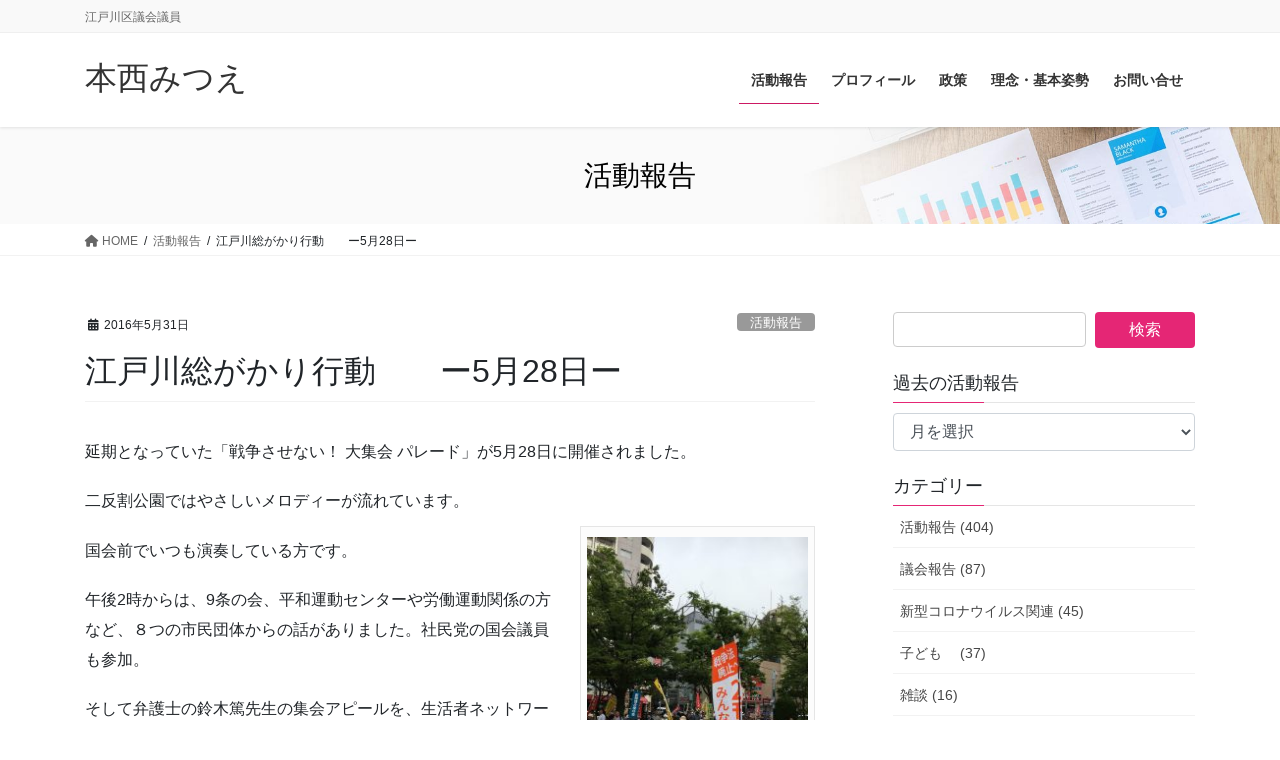

--- FILE ---
content_type: text/html; charset=UTF-8
request_url: http://motonishi.seikatsusha.me/blog/2016/05/31/747/
body_size: 17688
content:
<!DOCTYPE html>
<html lang="ja">
<head>
<meta charset="utf-8">
<meta http-equiv="X-UA-Compatible" content="IE=edge">
<meta name="viewport" content="width=device-width, initial-scale=1">

<title>江戸川総がかり行動　　ー5月28日ー | 本西みつえ</title>
<meta name='robots' content='max-image-preview:large' />
	<style>img:is([sizes="auto" i], [sizes^="auto," i]) { contain-intrinsic-size: 3000px 1500px }</style>
	<link rel='dns-prefetch' href='//cdn.jsdelivr.net' />
<link rel="alternate" type="application/rss+xml" title="本西みつえ &raquo; フィード" href="https://motonishi.seikatsusha.me/feed/" />
<link rel="alternate" type="application/rss+xml" title="本西みつえ &raquo; コメントフィード" href="https://motonishi.seikatsusha.me/comments/feed/" />
<script type="text/javascript" id="wpp-js" src="http://motonishi.seikatsusha.me/wp-content/plugins/wordpress-popular-posts/assets/js/wpp.min.js?ver=7.3.6" data-sampling="0" data-sampling-rate="100" data-api-url="https://motonishi.seikatsusha.me/wp-json/wordpress-popular-posts" data-post-id="747" data-token="553c472cbd" data-lang="0" data-debug="0"></script>
<meta name="description" content="延期となっていた「戦争させない！ 大集会 パレード」が5月28日に開催されました。二反割公園ではやさしいメロディーが流れています。国会前でいつも演奏している方です。午後2時からは、9条の会、平和運動センターや労働運動関係の方など、８つの市民団体からの話がありました。社民党の国会議員も参加。そして弁護士の鈴木篤先生の集会アピールを、生活者ネットワークの新村いくこが朗読しました。さあ、二反割公園を出発して、西葛西駅までパレード開始です。力強い菱山さんの" /><script type="text/javascript">
/* <![CDATA[ */
window._wpemojiSettings = {"baseUrl":"https:\/\/s.w.org\/images\/core\/emoji\/16.0.1\/72x72\/","ext":".png","svgUrl":"https:\/\/s.w.org\/images\/core\/emoji\/16.0.1\/svg\/","svgExt":".svg","source":{"concatemoji":"http:\/\/motonishi.seikatsusha.me\/wp-includes\/js\/wp-emoji-release.min.js?ver=6.8.3"}};
/*! This file is auto-generated */
!function(s,n){var o,i,e;function c(e){try{var t={supportTests:e,timestamp:(new Date).valueOf()};sessionStorage.setItem(o,JSON.stringify(t))}catch(e){}}function p(e,t,n){e.clearRect(0,0,e.canvas.width,e.canvas.height),e.fillText(t,0,0);var t=new Uint32Array(e.getImageData(0,0,e.canvas.width,e.canvas.height).data),a=(e.clearRect(0,0,e.canvas.width,e.canvas.height),e.fillText(n,0,0),new Uint32Array(e.getImageData(0,0,e.canvas.width,e.canvas.height).data));return t.every(function(e,t){return e===a[t]})}function u(e,t){e.clearRect(0,0,e.canvas.width,e.canvas.height),e.fillText(t,0,0);for(var n=e.getImageData(16,16,1,1),a=0;a<n.data.length;a++)if(0!==n.data[a])return!1;return!0}function f(e,t,n,a){switch(t){case"flag":return n(e,"\ud83c\udff3\ufe0f\u200d\u26a7\ufe0f","\ud83c\udff3\ufe0f\u200b\u26a7\ufe0f")?!1:!n(e,"\ud83c\udde8\ud83c\uddf6","\ud83c\udde8\u200b\ud83c\uddf6")&&!n(e,"\ud83c\udff4\udb40\udc67\udb40\udc62\udb40\udc65\udb40\udc6e\udb40\udc67\udb40\udc7f","\ud83c\udff4\u200b\udb40\udc67\u200b\udb40\udc62\u200b\udb40\udc65\u200b\udb40\udc6e\u200b\udb40\udc67\u200b\udb40\udc7f");case"emoji":return!a(e,"\ud83e\udedf")}return!1}function g(e,t,n,a){var r="undefined"!=typeof WorkerGlobalScope&&self instanceof WorkerGlobalScope?new OffscreenCanvas(300,150):s.createElement("canvas"),o=r.getContext("2d",{willReadFrequently:!0}),i=(o.textBaseline="top",o.font="600 32px Arial",{});return e.forEach(function(e){i[e]=t(o,e,n,a)}),i}function t(e){var t=s.createElement("script");t.src=e,t.defer=!0,s.head.appendChild(t)}"undefined"!=typeof Promise&&(o="wpEmojiSettingsSupports",i=["flag","emoji"],n.supports={everything:!0,everythingExceptFlag:!0},e=new Promise(function(e){s.addEventListener("DOMContentLoaded",e,{once:!0})}),new Promise(function(t){var n=function(){try{var e=JSON.parse(sessionStorage.getItem(o));if("object"==typeof e&&"number"==typeof e.timestamp&&(new Date).valueOf()<e.timestamp+604800&&"object"==typeof e.supportTests)return e.supportTests}catch(e){}return null}();if(!n){if("undefined"!=typeof Worker&&"undefined"!=typeof OffscreenCanvas&&"undefined"!=typeof URL&&URL.createObjectURL&&"undefined"!=typeof Blob)try{var e="postMessage("+g.toString()+"("+[JSON.stringify(i),f.toString(),p.toString(),u.toString()].join(",")+"));",a=new Blob([e],{type:"text/javascript"}),r=new Worker(URL.createObjectURL(a),{name:"wpTestEmojiSupports"});return void(r.onmessage=function(e){c(n=e.data),r.terminate(),t(n)})}catch(e){}c(n=g(i,f,p,u))}t(n)}).then(function(e){for(var t in e)n.supports[t]=e[t],n.supports.everything=n.supports.everything&&n.supports[t],"flag"!==t&&(n.supports.everythingExceptFlag=n.supports.everythingExceptFlag&&n.supports[t]);n.supports.everythingExceptFlag=n.supports.everythingExceptFlag&&!n.supports.flag,n.DOMReady=!1,n.readyCallback=function(){n.DOMReady=!0}}).then(function(){return e}).then(function(){var e;n.supports.everything||(n.readyCallback(),(e=n.source||{}).concatemoji?t(e.concatemoji):e.wpemoji&&e.twemoji&&(t(e.twemoji),t(e.wpemoji)))}))}((window,document),window._wpemojiSettings);
/* ]]> */
</script>
<link rel='stylesheet' id='vkExUnit_common_style-css' href='http://motonishi.seikatsusha.me/wp-content/plugins/vk-all-in-one-expansion-unit/assets/css/vkExUnit_style.css?ver=9.113.0.1' type='text/css' media='all' />
<style id='vkExUnit_common_style-inline-css' type='text/css'>
:root {--ver_page_top_button_url:url(http://motonishi.seikatsusha.me/wp-content/plugins/vk-all-in-one-expansion-unit/assets/images/to-top-btn-icon.svg);}@font-face {font-weight: normal;font-style: normal;font-family: "vk_sns";src: url("http://motonishi.seikatsusha.me/wp-content/plugins/vk-all-in-one-expansion-unit/inc/sns/icons/fonts/vk_sns.eot?-bq20cj");src: url("http://motonishi.seikatsusha.me/wp-content/plugins/vk-all-in-one-expansion-unit/inc/sns/icons/fonts/vk_sns.eot?#iefix-bq20cj") format("embedded-opentype"),url("http://motonishi.seikatsusha.me/wp-content/plugins/vk-all-in-one-expansion-unit/inc/sns/icons/fonts/vk_sns.woff?-bq20cj") format("woff"),url("http://motonishi.seikatsusha.me/wp-content/plugins/vk-all-in-one-expansion-unit/inc/sns/icons/fonts/vk_sns.ttf?-bq20cj") format("truetype"),url("http://motonishi.seikatsusha.me/wp-content/plugins/vk-all-in-one-expansion-unit/inc/sns/icons/fonts/vk_sns.svg?-bq20cj#vk_sns") format("svg");}
.veu_promotion-alert__content--text {border: 1px solid rgba(0,0,0,0.125);padding: 0.5em 1em;border-radius: var(--vk-size-radius);margin-bottom: var(--vk-margin-block-bottom);font-size: 0.875rem;}/* Alert Content部分に段落タグを入れた場合に最後の段落の余白を0にする */.veu_promotion-alert__content--text p:last-of-type{margin-bottom:0;margin-top: 0;}
</style>
<style id='wp-emoji-styles-inline-css' type='text/css'>

	img.wp-smiley, img.emoji {
		display: inline !important;
		border: none !important;
		box-shadow: none !important;
		height: 1em !important;
		width: 1em !important;
		margin: 0 0.07em !important;
		vertical-align: -0.1em !important;
		background: none !important;
		padding: 0 !important;
	}
</style>
<link rel='stylesheet' id='wp-block-library-css' href='http://motonishi.seikatsusha.me/wp-includes/css/dist/block-library/style.min.css?ver=6.8.3' type='text/css' media='all' />
<style id='classic-theme-styles-inline-css' type='text/css'>
/*! This file is auto-generated */
.wp-block-button__link{color:#fff;background-color:#32373c;border-radius:9999px;box-shadow:none;text-decoration:none;padding:calc(.667em + 2px) calc(1.333em + 2px);font-size:1.125em}.wp-block-file__button{background:#32373c;color:#fff;text-decoration:none}
</style>
<style id='global-styles-inline-css' type='text/css'>
:root{--wp--preset--aspect-ratio--square: 1;--wp--preset--aspect-ratio--4-3: 4/3;--wp--preset--aspect-ratio--3-4: 3/4;--wp--preset--aspect-ratio--3-2: 3/2;--wp--preset--aspect-ratio--2-3: 2/3;--wp--preset--aspect-ratio--16-9: 16/9;--wp--preset--aspect-ratio--9-16: 9/16;--wp--preset--color--black: #000000;--wp--preset--color--cyan-bluish-gray: #abb8c3;--wp--preset--color--white: #ffffff;--wp--preset--color--pale-pink: #f78da7;--wp--preset--color--vivid-red: #cf2e2e;--wp--preset--color--luminous-vivid-orange: #ff6900;--wp--preset--color--luminous-vivid-amber: #fcb900;--wp--preset--color--light-green-cyan: #7bdcb5;--wp--preset--color--vivid-green-cyan: #00d084;--wp--preset--color--pale-cyan-blue: #8ed1fc;--wp--preset--color--vivid-cyan-blue: #0693e3;--wp--preset--color--vivid-purple: #9b51e0;--wp--preset--gradient--vivid-cyan-blue-to-vivid-purple: linear-gradient(135deg,rgba(6,147,227,1) 0%,rgb(155,81,224) 100%);--wp--preset--gradient--light-green-cyan-to-vivid-green-cyan: linear-gradient(135deg,rgb(122,220,180) 0%,rgb(0,208,130) 100%);--wp--preset--gradient--luminous-vivid-amber-to-luminous-vivid-orange: linear-gradient(135deg,rgba(252,185,0,1) 0%,rgba(255,105,0,1) 100%);--wp--preset--gradient--luminous-vivid-orange-to-vivid-red: linear-gradient(135deg,rgba(255,105,0,1) 0%,rgb(207,46,46) 100%);--wp--preset--gradient--very-light-gray-to-cyan-bluish-gray: linear-gradient(135deg,rgb(238,238,238) 0%,rgb(169,184,195) 100%);--wp--preset--gradient--cool-to-warm-spectrum: linear-gradient(135deg,rgb(74,234,220) 0%,rgb(151,120,209) 20%,rgb(207,42,186) 40%,rgb(238,44,130) 60%,rgb(251,105,98) 80%,rgb(254,248,76) 100%);--wp--preset--gradient--blush-light-purple: linear-gradient(135deg,rgb(255,206,236) 0%,rgb(152,150,240) 100%);--wp--preset--gradient--blush-bordeaux: linear-gradient(135deg,rgb(254,205,165) 0%,rgb(254,45,45) 50%,rgb(107,0,62) 100%);--wp--preset--gradient--luminous-dusk: linear-gradient(135deg,rgb(255,203,112) 0%,rgb(199,81,192) 50%,rgb(65,88,208) 100%);--wp--preset--gradient--pale-ocean: linear-gradient(135deg,rgb(255,245,203) 0%,rgb(182,227,212) 50%,rgb(51,167,181) 100%);--wp--preset--gradient--electric-grass: linear-gradient(135deg,rgb(202,248,128) 0%,rgb(113,206,126) 100%);--wp--preset--gradient--midnight: linear-gradient(135deg,rgb(2,3,129) 0%,rgb(40,116,252) 100%);--wp--preset--font-size--small: 13px;--wp--preset--font-size--medium: 20px;--wp--preset--font-size--large: 36px;--wp--preset--font-size--x-large: 42px;--wp--preset--spacing--20: 0.44rem;--wp--preset--spacing--30: 0.67rem;--wp--preset--spacing--40: 1rem;--wp--preset--spacing--50: 1.5rem;--wp--preset--spacing--60: 2.25rem;--wp--preset--spacing--70: 3.38rem;--wp--preset--spacing--80: 5.06rem;--wp--preset--shadow--natural: 6px 6px 9px rgba(0, 0, 0, 0.2);--wp--preset--shadow--deep: 12px 12px 50px rgba(0, 0, 0, 0.4);--wp--preset--shadow--sharp: 6px 6px 0px rgba(0, 0, 0, 0.2);--wp--preset--shadow--outlined: 6px 6px 0px -3px rgba(255, 255, 255, 1), 6px 6px rgba(0, 0, 0, 1);--wp--preset--shadow--crisp: 6px 6px 0px rgba(0, 0, 0, 1);}:where(.is-layout-flex){gap: 0.5em;}:where(.is-layout-grid){gap: 0.5em;}body .is-layout-flex{display: flex;}.is-layout-flex{flex-wrap: wrap;align-items: center;}.is-layout-flex > :is(*, div){margin: 0;}body .is-layout-grid{display: grid;}.is-layout-grid > :is(*, div){margin: 0;}:where(.wp-block-columns.is-layout-flex){gap: 2em;}:where(.wp-block-columns.is-layout-grid){gap: 2em;}:where(.wp-block-post-template.is-layout-flex){gap: 1.25em;}:where(.wp-block-post-template.is-layout-grid){gap: 1.25em;}.has-black-color{color: var(--wp--preset--color--black) !important;}.has-cyan-bluish-gray-color{color: var(--wp--preset--color--cyan-bluish-gray) !important;}.has-white-color{color: var(--wp--preset--color--white) !important;}.has-pale-pink-color{color: var(--wp--preset--color--pale-pink) !important;}.has-vivid-red-color{color: var(--wp--preset--color--vivid-red) !important;}.has-luminous-vivid-orange-color{color: var(--wp--preset--color--luminous-vivid-orange) !important;}.has-luminous-vivid-amber-color{color: var(--wp--preset--color--luminous-vivid-amber) !important;}.has-light-green-cyan-color{color: var(--wp--preset--color--light-green-cyan) !important;}.has-vivid-green-cyan-color{color: var(--wp--preset--color--vivid-green-cyan) !important;}.has-pale-cyan-blue-color{color: var(--wp--preset--color--pale-cyan-blue) !important;}.has-vivid-cyan-blue-color{color: var(--wp--preset--color--vivid-cyan-blue) !important;}.has-vivid-purple-color{color: var(--wp--preset--color--vivid-purple) !important;}.has-black-background-color{background-color: var(--wp--preset--color--black) !important;}.has-cyan-bluish-gray-background-color{background-color: var(--wp--preset--color--cyan-bluish-gray) !important;}.has-white-background-color{background-color: var(--wp--preset--color--white) !important;}.has-pale-pink-background-color{background-color: var(--wp--preset--color--pale-pink) !important;}.has-vivid-red-background-color{background-color: var(--wp--preset--color--vivid-red) !important;}.has-luminous-vivid-orange-background-color{background-color: var(--wp--preset--color--luminous-vivid-orange) !important;}.has-luminous-vivid-amber-background-color{background-color: var(--wp--preset--color--luminous-vivid-amber) !important;}.has-light-green-cyan-background-color{background-color: var(--wp--preset--color--light-green-cyan) !important;}.has-vivid-green-cyan-background-color{background-color: var(--wp--preset--color--vivid-green-cyan) !important;}.has-pale-cyan-blue-background-color{background-color: var(--wp--preset--color--pale-cyan-blue) !important;}.has-vivid-cyan-blue-background-color{background-color: var(--wp--preset--color--vivid-cyan-blue) !important;}.has-vivid-purple-background-color{background-color: var(--wp--preset--color--vivid-purple) !important;}.has-black-border-color{border-color: var(--wp--preset--color--black) !important;}.has-cyan-bluish-gray-border-color{border-color: var(--wp--preset--color--cyan-bluish-gray) !important;}.has-white-border-color{border-color: var(--wp--preset--color--white) !important;}.has-pale-pink-border-color{border-color: var(--wp--preset--color--pale-pink) !important;}.has-vivid-red-border-color{border-color: var(--wp--preset--color--vivid-red) !important;}.has-luminous-vivid-orange-border-color{border-color: var(--wp--preset--color--luminous-vivid-orange) !important;}.has-luminous-vivid-amber-border-color{border-color: var(--wp--preset--color--luminous-vivid-amber) !important;}.has-light-green-cyan-border-color{border-color: var(--wp--preset--color--light-green-cyan) !important;}.has-vivid-green-cyan-border-color{border-color: var(--wp--preset--color--vivid-green-cyan) !important;}.has-pale-cyan-blue-border-color{border-color: var(--wp--preset--color--pale-cyan-blue) !important;}.has-vivid-cyan-blue-border-color{border-color: var(--wp--preset--color--vivid-cyan-blue) !important;}.has-vivid-purple-border-color{border-color: var(--wp--preset--color--vivid-purple) !important;}.has-vivid-cyan-blue-to-vivid-purple-gradient-background{background: var(--wp--preset--gradient--vivid-cyan-blue-to-vivid-purple) !important;}.has-light-green-cyan-to-vivid-green-cyan-gradient-background{background: var(--wp--preset--gradient--light-green-cyan-to-vivid-green-cyan) !important;}.has-luminous-vivid-amber-to-luminous-vivid-orange-gradient-background{background: var(--wp--preset--gradient--luminous-vivid-amber-to-luminous-vivid-orange) !important;}.has-luminous-vivid-orange-to-vivid-red-gradient-background{background: var(--wp--preset--gradient--luminous-vivid-orange-to-vivid-red) !important;}.has-very-light-gray-to-cyan-bluish-gray-gradient-background{background: var(--wp--preset--gradient--very-light-gray-to-cyan-bluish-gray) !important;}.has-cool-to-warm-spectrum-gradient-background{background: var(--wp--preset--gradient--cool-to-warm-spectrum) !important;}.has-blush-light-purple-gradient-background{background: var(--wp--preset--gradient--blush-light-purple) !important;}.has-blush-bordeaux-gradient-background{background: var(--wp--preset--gradient--blush-bordeaux) !important;}.has-luminous-dusk-gradient-background{background: var(--wp--preset--gradient--luminous-dusk) !important;}.has-pale-ocean-gradient-background{background: var(--wp--preset--gradient--pale-ocean) !important;}.has-electric-grass-gradient-background{background: var(--wp--preset--gradient--electric-grass) !important;}.has-midnight-gradient-background{background: var(--wp--preset--gradient--midnight) !important;}.has-small-font-size{font-size: var(--wp--preset--font-size--small) !important;}.has-medium-font-size{font-size: var(--wp--preset--font-size--medium) !important;}.has-large-font-size{font-size: var(--wp--preset--font-size--large) !important;}.has-x-large-font-size{font-size: var(--wp--preset--font-size--x-large) !important;}
:where(.wp-block-post-template.is-layout-flex){gap: 1.25em;}:where(.wp-block-post-template.is-layout-grid){gap: 1.25em;}
:where(.wp-block-columns.is-layout-flex){gap: 2em;}:where(.wp-block-columns.is-layout-grid){gap: 2em;}
:root :where(.wp-block-pullquote){font-size: 1.5em;line-height: 1.6;}
</style>
<link rel='stylesheet' id='contact-form-7-css' href='http://motonishi.seikatsusha.me/wp-content/plugins/contact-form-7/includes/css/styles.css?ver=6.1.4' type='text/css' media='all' />
<link rel='stylesheet' id='wordpress-popular-posts-css-css' href='http://motonishi.seikatsusha.me/wp-content/plugins/wordpress-popular-posts/assets/css/wpp.css?ver=7.3.6' type='text/css' media='all' />
<link rel='stylesheet' id='bootstrap-4-style-css' href='http://motonishi.seikatsusha.me/wp-content/themes/lightning-pro/library/bootstrap-4/css/bootstrap.min.css?ver=4.5.0' type='text/css' media='all' />
<link rel='stylesheet' id='lightning-common-style-css' href='http://motonishi.seikatsusha.me/wp-content/themes/lightning-pro/assets/css/common.css?ver=8.23.10' type='text/css' media='all' />
<style id='lightning-common-style-inline-css' type='text/css'>
/* vk-mobile-nav */:root {--vk-mobile-nav-menu-btn-bg-src: url("http://motonishi.seikatsusha.me/wp-content/themes/lightning-pro/inc/vk-mobile-nav/package/images/vk-menu-btn-black.svg");--vk-mobile-nav-menu-btn-close-bg-src: url("http://motonishi.seikatsusha.me/wp-content/themes/lightning-pro/inc/vk-mobile-nav/package/images/vk-menu-close-black.svg");--vk-menu-acc-icon-open-black-bg-src: url("http://motonishi.seikatsusha.me/wp-content/themes/lightning-pro/inc/vk-mobile-nav/package/images/vk-menu-acc-icon-open-black.svg");--vk-menu-acc-icon-open-white-bg-src: url("http://motonishi.seikatsusha.me/wp-content/themes/lightning-pro/inc/vk-mobile-nav/package/images/vk-menu-acc-icon-open-white.svg");--vk-menu-acc-icon-close-black-bg-src: url("http://motonishi.seikatsusha.me/wp-content/themes/lightning-pro/inc/vk-mobile-nav/package/images/vk-menu-close-black.svg");--vk-menu-acc-icon-close-white-bg-src: url("http://motonishi.seikatsusha.me/wp-content/themes/lightning-pro/inc/vk-mobile-nav/package/images/vk-menu-close-white.svg");}
</style>
<link rel='stylesheet' id='lightning-design-style-css' href='http://motonishi.seikatsusha.me/wp-content/themes/lightning-pro/design-skin/origin2/css/style.css?ver=8.23.10' type='text/css' media='all' />
<style id='lightning-design-style-inline-css' type='text/css'>
:root {--color-key:#e52675;--wp--preset--color--vk-color-primary:#e52675;--color-key-dark:#cc1963;}
/* ltg common custom */:root {--vk-menu-acc-btn-border-color:#333;--vk-color-primary:#e52675;--color-key:#e52675;--wp--preset--color--vk-color-primary:#e52675;--color-key-dark:#cc1963;}.bbp-submit-wrapper .button.submit { background-color:#cc1963 ; }.bbp-submit-wrapper .button.submit:hover { background-color:#e52675 ; }.veu_color_txt_key { color:#cc1963 ; }.veu_color_bg_key { background-color:#cc1963 ; }.veu_color_border_key { border-color:#cc1963 ; }.btn-default { border-color:#e52675;color:#e52675;}.btn-default:focus,.btn-default:hover { border-color:#e52675;background-color: #e52675; }.wp-block-search__button,.btn-primary { background-color:#e52675;border-color:#cc1963; }.wp-block-search__button:focus,.wp-block-search__button:hover,.btn-primary:not(:disabled):not(.disabled):active,.btn-primary:focus,.btn-primary:hover { background-color:#cc1963;border-color:#e52675; }.btn-outline-primary { color : #e52675 ; border-color:#e52675; }.btn-outline-primary:not(:disabled):not(.disabled):active,.btn-outline-primary:focus,.btn-outline-primary:hover { color : #fff; background-color:#e52675;border-color:#cc1963; }a { color:#337ab7; }
.media .media-body .media-heading a:hover { color:#e52675; }@media (min-width: 768px){.gMenu > li:before,.gMenu > li.menu-item-has-children::after { border-bottom-color:#cc1963 }.gMenu li li { background-color:#cc1963 }.gMenu li li a:hover { background-color:#e52675; }} /* @media (min-width: 768px) */h2,.mainSection-title { border-top-color:#e52675; }h3:after,.subSection-title:after { border-bottom-color:#e52675; }ul.page-numbers li span.page-numbers.current,.page-link dl .post-page-numbers.current { background-color:#e52675; }.pager li > a { border-color:#e52675;color:#e52675;}.pager li > a:hover { background-color:#e52675;color:#fff;}.siteFooter { border-top-color:#e52675; }dt { border-left-color:#e52675; }:root {--g_nav_main_acc_icon_open_url:url(http://motonishi.seikatsusha.me/wp-content/themes/lightning-pro/inc/vk-mobile-nav/package/images/vk-menu-acc-icon-open-black.svg);--g_nav_main_acc_icon_close_url: url(http://motonishi.seikatsusha.me/wp-content/themes/lightning-pro/inc/vk-mobile-nav/package/images/vk-menu-close-black.svg);--g_nav_sub_acc_icon_open_url: url(http://motonishi.seikatsusha.me/wp-content/themes/lightning-pro/inc/vk-mobile-nav/package/images/vk-menu-acc-icon-open-white.svg);--g_nav_sub_acc_icon_close_url: url(http://motonishi.seikatsusha.me/wp-content/themes/lightning-pro/inc/vk-mobile-nav/package/images/vk-menu-close-white.svg);}
/* page header */:root{--vk-page-header-url : url(http://motonishi.seikatsusha.me/wp-content/themes/lightning-pro/inc/vk-page-header/package/images/header-sample-biz.jpg);}@media ( max-width:575.98px ){:root{--vk-page-header-url : url(http://motonishi.seikatsusha.me/wp-content/themes/lightning-pro/inc/vk-page-header/package/images/header-sample-biz.jpg);}}.page-header{ position:relative;color:#000000;background: var(--vk-page-header-url, url(http://motonishi.seikatsusha.me/wp-content/themes/lightning-pro/inc/vk-page-header/package/images/header-sample-biz.jpg) ) no-repeat 50% center;background-size: cover;}
.vk-campaign-text{background:#eab010;color:#fff;}.vk-campaign-text_btn,.vk-campaign-text_btn:link,.vk-campaign-text_btn:visited,.vk-campaign-text_btn:focus,.vk-campaign-text_btn:active{background:#fff;color:#4c4c4c;}a.vk-campaign-text_btn:hover{background:#eab010;color:#fff;}.vk-campaign-text_link,.vk-campaign-text_link:link,.vk-campaign-text_link:hover,.vk-campaign-text_link:visited,.vk-campaign-text_link:active,.vk-campaign-text_link:focus{color:#fff;}
</style>
<link rel='stylesheet' id='veu-cta-css' href='http://motonishi.seikatsusha.me/wp-content/plugins/vk-all-in-one-expansion-unit/inc/call-to-action/package/assets/css/style.css?ver=9.113.0.1' type='text/css' media='all' />
<link rel='stylesheet' id='lightning-theme-style-css' href='http://motonishi.seikatsusha.me/wp-content/themes/lightning-pro/style.css?ver=8.23.10' type='text/css' media='all' />
<link rel='stylesheet' id='vk-font-awesome-css' href='http://motonishi.seikatsusha.me/wp-content/themes/lightning-pro/vendor/vektor-inc/font-awesome-versions/src/versions/6/css/all.min.css?ver=6.4.2' type='text/css' media='all' />
<link rel='stylesheet' id='vk-mobile-fix-nav-css' href='http://motonishi.seikatsusha.me/wp-content/themes/lightning-pro/inc/vk-mobile-fix-nav/package/css/vk-mobile-fix-nav.css?ver=0.0.0' type='text/css' media='all' />
<link rel='stylesheet' id='vk-media-posts-style-css' href='http://motonishi.seikatsusha.me/wp-content/themes/lightning-pro/inc/media-posts/package/css/media-posts.css?ver=1.2' type='text/css' media='all' />
<script type="text/javascript" src="http://motonishi.seikatsusha.me/wp-includes/js/jquery/jquery.min.js?ver=3.7.1" id="jquery-core-js"></script>
<script type="text/javascript" src="http://motonishi.seikatsusha.me/wp-includes/js/jquery/jquery-migrate.min.js?ver=3.4.1" id="jquery-migrate-js"></script>
<link rel="https://api.w.org/" href="https://motonishi.seikatsusha.me/wp-json/" /><link rel="alternate" title="JSON" type="application/json" href="https://motonishi.seikatsusha.me/wp-json/wp/v2/posts/747" /><link rel="EditURI" type="application/rsd+xml" title="RSD" href="https://motonishi.seikatsusha.me/xmlrpc.php?rsd" />
<meta name="generator" content="WordPress 6.8.3" />
<link rel="canonical" href="https://motonishi.seikatsusha.me/blog/2016/05/31/747/" />
<link rel='shortlink' href='https://motonishi.seikatsusha.me/?p=747' />
<link rel="alternate" title="oEmbed (JSON)" type="application/json+oembed" href="https://motonishi.seikatsusha.me/wp-json/oembed/1.0/embed?url=https%3A%2F%2Fmotonishi.seikatsusha.me%2Fblog%2F2016%2F05%2F31%2F747%2F" />
<link rel="alternate" title="oEmbed (XML)" type="text/xml+oembed" href="https://motonishi.seikatsusha.me/wp-json/oembed/1.0/embed?url=https%3A%2F%2Fmotonishi.seikatsusha.me%2Fblog%2F2016%2F05%2F31%2F747%2F&#038;format=xml" />
            <style id="wpp-loading-animation-styles">@-webkit-keyframes bgslide{from{background-position-x:0}to{background-position-x:-200%}}@keyframes bgslide{from{background-position-x:0}to{background-position-x:-200%}}.wpp-widget-block-placeholder,.wpp-shortcode-placeholder{margin:0 auto;width:60px;height:3px;background:#dd3737;background:linear-gradient(90deg,#dd3737 0%,#571313 10%,#dd3737 100%);background-size:200% auto;border-radius:3px;-webkit-animation:bgslide 1s infinite linear;animation:bgslide 1s infinite linear}</style>
            <style id="lightning-color-custom-for-plugins" type="text/css">/* ltg theme common */.color_key_bg,.color_key_bg_hover:hover{background-color: #e52675;}.color_key_txt,.color_key_txt_hover:hover{color: #e52675;}.color_key_border,.color_key_border_hover:hover{border-color: #e52675;}.color_key_dark_bg,.color_key_dark_bg_hover:hover{background-color: #cc1963;}.color_key_dark_txt,.color_key_dark_txt_hover:hover{color: #cc1963;}.color_key_dark_border,.color_key_dark_border_hover:hover{border-color: #cc1963;}</style><!-- [ VK All in One Expansion Unit OGP ] -->
<meta property="og:site_name" content="本西みつえ" />
<meta property="og:url" content="https://motonishi.seikatsusha.me/blog/2016/05/31/747/" />
<meta property="og:title" content="江戸川総がかり行動　　ー5月28日ー | 本西みつえ" />
<meta property="og:description" content="延期となっていた「戦争させない！ 大集会 パレード」が5月28日に開催されました。二反割公園ではやさしいメロディーが流れています。国会前でいつも演奏している方です。午後2時からは、9条の会、平和運動センターや労働運動関係の方など、８つの市民団体からの話がありました。社民党の国会議員も参加。そして弁護士の鈴木篤先生の集会アピールを、生活者ネットワークの新村いくこが朗読しました。さあ、二反割公園を出発して、西葛西駅までパレード開始です。力強い菱山さんの" />
<meta property="og:type" content="article" />
<!-- [ / VK All in One Expansion Unit OGP ] -->
<!-- [ VK All in One Expansion Unit twitter card ] -->
<meta name="twitter:card" content="summary_large_image">
<meta name="twitter:description" content="延期となっていた「戦争させない！ 大集会 パレード」が5月28日に開催されました。二反割公園ではやさしいメロディーが流れています。国会前でいつも演奏している方です。午後2時からは、9条の会、平和運動センターや労働運動関係の方など、８つの市民団体からの話がありました。社民党の国会議員も参加。そして弁護士の鈴木篤先生の集会アピールを、生活者ネットワークの新村いくこが朗読しました。さあ、二反割公園を出発して、西葛西駅までパレード開始です。力強い菱山さんの">
<meta name="twitter:title" content="江戸川総がかり行動　　ー5月28日ー | 本西みつえ">
<meta name="twitter:url" content="https://motonishi.seikatsusha.me/blog/2016/05/31/747/">
	<meta name="twitter:domain" content="motonishi.seikatsusha.me">
	<!-- [ / VK All in One Expansion Unit twitter card ] -->
	<link rel="icon" href="https://motonishi.seikatsusha.me/wp-content/uploads/2023/02/cropped-motonishi500-32x32.jpg" sizes="32x32" />
<link rel="icon" href="https://motonishi.seikatsusha.me/wp-content/uploads/2023/02/cropped-motonishi500-192x192.jpg" sizes="192x192" />
<link rel="apple-touch-icon" href="https://motonishi.seikatsusha.me/wp-content/uploads/2023/02/cropped-motonishi500-180x180.jpg" />
<meta name="msapplication-TileImage" content="https://motonishi.seikatsusha.me/wp-content/uploads/2023/02/cropped-motonishi500-270x270.jpg" />
<!-- [ VK All in One Expansion Unit Article Structure Data ] --><script type="application/ld+json">{"@context":"https://schema.org/","@type":"Article","headline":"江戸川総がかり行動　　ー5月28日ー","image":"","datePublished":"2016-05-31T10:52:39+09:00","dateModified":"2016-05-31T10:52:39+09:00","author":{"@type":"","name":"vjadmin","url":"https://motonishi.seikatsusha.me/","sameAs":""}}</script><!-- [ / VK All in One Expansion Unit Article Structure Data ] -->
</head>
<body class="wp-singular post-template-default single single-post postid-747 single-format-standard wp-theme-lightning-pro fa_v6_css post-name-%e6%b1%9f%e6%88%b8%e5%b7%9d%e7%b7%8f%e3%81%8c%e3%81%8b%e3%82%8a%e8%a1%8c%e5%8b%95%e3%80%80%e3%80%80%e3%83%bc5%e6%9c%8828%e6%97%a5%e3%83%bc category-%e6%b4%bb%e5%8b%95%e5%a0%b1%e5%91%8a post-type-post sidebar-fix sidebar-fix-priority-top bootstrap4 device-pc">
<a class="skip-link screen-reader-text" href="#main">コンテンツに移動</a>
<a class="skip-link screen-reader-text" href="#vk-mobile-nav">ナビゲーションに移動</a>
<header class="siteHeader">
	<div class="headerTop" id="headerTop"><div class="container"><p class="headerTop_description">江戸川区議会議員</p></div><!-- [ / .container ] --></div><!-- [ / #headerTop  ] -->	<div class="container siteHeadContainer">
		<div class="navbar-header">
						<p class="navbar-brand siteHeader_logo">
			<a href="https://motonishi.seikatsusha.me/">
				<span>本西みつえ</span>
			</a>
			</p>
					</div>

					<div id="gMenu_outer" class="gMenu_outer">
				<nav class="menu-menu-container"><ul id="menu-menu" class="menu gMenu vk-menu-acc"><li id="menu-item-2561" class="menu-item menu-item-type-taxonomy menu-item-object-category current-post-ancestor current-menu-parent current-post-parent"><a href="https://motonishi.seikatsusha.me/blog/category/%e6%b4%bb%e5%8b%95%e5%a0%b1%e5%91%8a/"><strong class="gMenu_name">活動報告</strong></a></li>
<li id="menu-item-2565" class="menu-item menu-item-type-post_type menu-item-object-page"><a href="https://motonishi.seikatsusha.me/profile/"><strong class="gMenu_name">プロフィール</strong></a></li>
<li id="menu-item-2562" class="menu-item menu-item-type-post_type menu-item-object-page"><a href="https://motonishi.seikatsusha.me/commitments/"><strong class="gMenu_name">政策</strong></a></li>
<li id="menu-item-2563" class="menu-item menu-item-type-post_type menu-item-object-page"><a href="https://motonishi.seikatsusha.me/philosophy/"><strong class="gMenu_name">理念・基本姿勢</strong></a></li>
<li id="menu-item-2564" class="menu-item menu-item-type-post_type menu-item-object-page"><a href="https://motonishi.seikatsusha.me/contact/"><strong class="gMenu_name">お問い合せ</strong></a></li>
</ul></nav>			</div>
			</div>
	</header>

<div class="section page-header"><div class="container"><div class="row"><div class="col-md-12">
<div class="page-header_pageTitle">
活動報告</div>
</div></div></div></div><!-- [ /.page-header ] -->


<!-- [ .breadSection ] --><div class="section breadSection"><div class="container"><div class="row"><ol class="breadcrumb" itemscope itemtype="https://schema.org/BreadcrumbList"><li id="panHome" itemprop="itemListElement" itemscope itemtype="http://schema.org/ListItem"><a itemprop="item" href="https://motonishi.seikatsusha.me/"><span itemprop="name"><i class="fa fa-home"></i> HOME</span></a><meta itemprop="position" content="1" /></li><li itemprop="itemListElement" itemscope itemtype="http://schema.org/ListItem"><a itemprop="item" href="https://motonishi.seikatsusha.me/blog/category/%e6%b4%bb%e5%8b%95%e5%a0%b1%e5%91%8a/"><span itemprop="name">活動報告</span></a><meta itemprop="position" content="2" /></li><li><span>江戸川総がかり行動　　ー5月28日ー</span><meta itemprop="position" content="3" /></li></ol></div></div></div><!-- [ /.breadSection ] -->

<div class="section siteContent">
<div class="container">
<div class="row">

	<div class="col mainSection mainSection-col-two baseSection vk_posts-mainSection" id="main" role="main">
				<article id="post-747" class="entry entry-full post-747 post type-post status-publish format-standard hentry category-2">

	
	
		<header class="entry-header">
			<div class="entry-meta">


<span class="published entry-meta_items">2016年5月31日</span>

<span class="entry-meta_items entry-meta_updated entry-meta_hidden">/ 最終更新日 : <span class="updated">2016年5月31日</span></span>


	
	<span class="vcard author entry-meta_items entry-meta_items_author entry-meta_hidden"><span class="fn">vjadmin</span></span>



<span class="entry-meta_items entry-meta_items_term"><a href="https://motonishi.seikatsusha.me/blog/category/%e6%b4%bb%e5%8b%95%e5%a0%b1%e5%91%8a/" class="btn btn-xs btn-primary entry-meta_items_term_button" style="background-color:#999999;border:none;">活動報告</a></span>
</div>
				<h1 class="entry-title">
											江戸川総がかり行動　　ー5月28日ー									</h1>
		</header>

	
	
	<div class="entry-body">
				<p>延期となっていた「戦争させない！ 大集会 パレード」が5月28日に開催されました。</p>
<div id="attachment_743" style="width: 235px" class="wp-caption alignright"><a href="https://motonishi.seikatsusha.me/wp-content/uploads/2016/05/image-13-e1464598423103.jpeg" rel="attachment wp-att-743"><img fetchpriority="high" decoding="async" aria-describedby="caption-attachment-743" src="https://motonishi.seikatsusha.me/wp-content/uploads/2016/05/image-13-e1464598423103-225x300.jpeg" alt="西葛西" width="225" height="300" class="size-medium wp-image-743" srcset="https://motonishi.seikatsusha.me/wp-content/uploads/2016/05/image-13-e1464598423103-225x300.jpeg 225w, https://motonishi.seikatsusha.me/wp-content/uploads/2016/05/image-13-e1464598423103-768x1024.jpeg 768w" sizes="(max-width: 225px) 100vw, 225px" /></a><p id="caption-attachment-743" class="wp-caption-text">　　　中葛西　二反割公園にて</p></div>
<p>二反割公園ではやさしいメロディーが流れています。</p>
<p>国会前でいつも演奏している方です。</p>
<p>午後2時からは、9条の会、平和運動センターや労働運動関係の方など、８つの市民団体からの話がありました。社民党の国会議員も参加。</p>
<p>そして弁護士の鈴木篤先生の集会アピールを、生活者ネットワークの新村いくこが朗読しました。</p>
<p>さあ、二反割公園を出発して、西葛西駅までパレード開始です。</p>
<p>力強い菱山さんのコールで、参加者も元気いっぱい大きな声であとに続きます。東京の西の端八王子から来てくださいました。電車の中でも、国会前の6月5日の総がかり行動のアピールをしながら移動をしてきたそうです。</p>
<div id="attachment_746" style="width: 310px" class="wp-caption alignleft"><a href="https://motonishi.seikatsusha.me/wp-content/uploads/2016/05/image-16.jpeg" rel="attachment wp-att-746"><img decoding="async" aria-describedby="caption-attachment-746" src="https://motonishi.seikatsusha.me/wp-content/uploads/2016/05/image-16-300x225.jpeg" alt="初の街宣車" width="300" height="225" class="size-medium wp-image-746" srcset="https://motonishi.seikatsusha.me/wp-content/uploads/2016/05/image-16-300x225.jpeg 300w, https://motonishi.seikatsusha.me/wp-content/uploads/2016/05/image-16-768x576.jpeg 768w, https://motonishi.seikatsusha.me/wp-content/uploads/2016/05/image-16-1024x768.jpeg 1024w, https://motonishi.seikatsusha.me/wp-content/uploads/2016/05/image-16.jpeg 1280w" sizes="(max-width: 300px) 100vw, 300px" /></a><p id="caption-attachment-746" class="wp-caption-text">　初の街宣車</p></div>
<p>西葛西駅では民進党、共産党の国会議員による野党共闘の街頭活動がありました。</p>
<p>そして区議会からも、民進党、共産党、生活者ネットワークが参加。</p>
<p>戦争法廃止、立憲主義を守る、日本国憲法を守る！と、訴えました。</p>
<p>私は初めて街宣車に登ってのスピーチ。1年たつとこんなこともできるようになるのだと自分でも驚きです。ヤジに負けずにがんばりました！</p>
<div class="veu_socialSet veu_socialSet-auto veu_socialSet-position-after veu_contentAddSection"><script>window.twttr=(function(d,s,id){var js,fjs=d.getElementsByTagName(s)[0],t=window.twttr||{};if(d.getElementById(id))return t;js=d.createElement(s);js.id=id;js.src="https://platform.twitter.com/widgets.js";fjs.parentNode.insertBefore(js,fjs);t._e=[];t.ready=function(f){t._e.push(f);};return t;}(document,"script","twitter-wjs"));</script><ul><li class="sb_facebook sb_icon"><a class="sb_icon_inner" href="//www.facebook.com/sharer.php?src=bm&u=https%3A%2F%2Fmotonishi.seikatsusha.me%2Fblog%2F2016%2F05%2F31%2F747%2F&amp;t=%E6%B1%9F%E6%88%B8%E5%B7%9D%E7%B7%8F%E3%81%8C%E3%81%8B%E3%82%8A%E8%A1%8C%E5%8B%95%E3%80%80%E3%80%80%E3%83%BC5%E6%9C%8828%E6%97%A5%E3%83%BC%20%7C%20%E6%9C%AC%E8%A5%BF%E3%81%BF%E3%81%A4%E3%81%88" target="_blank" onclick="window.open(this.href,'FBwindow','width=650,height=450,menubar=no,toolbar=no,scrollbars=yes');return false;"><span class="vk_icon_w_r_sns_fb icon_sns"></span><span class="sns_txt">Facebook</span><span class="veu_count_sns_fb"></span></a></li><li class="sb_x_twitter sb_icon"><a class="sb_icon_inner" href="//twitter.com/intent/tweet?url=https%3A%2F%2Fmotonishi.seikatsusha.me%2Fblog%2F2016%2F05%2F31%2F747%2F&amp;text=%E6%B1%9F%E6%88%B8%E5%B7%9D%E7%B7%8F%E3%81%8C%E3%81%8B%E3%82%8A%E8%A1%8C%E5%8B%95%E3%80%80%E3%80%80%E3%83%BC5%E6%9C%8828%E6%97%A5%E3%83%BC%20%7C%20%E6%9C%AC%E8%A5%BF%E3%81%BF%E3%81%A4%E3%81%88" target="_blank" ><span class="vk_icon_w_r_sns_x_twitter icon_sns"></span><span class="sns_txt">X</span></a></li><li class="sb_bluesky sb_icon"><a class="sb_icon_inner" href="https://bsky.app/intent/compose?text=%E6%B1%9F%E6%88%B8%E5%B7%9D%E7%B7%8F%E3%81%8C%E3%81%8B%E3%82%8A%E8%A1%8C%E5%8B%95%E3%80%80%E3%80%80%E3%83%BC5%E6%9C%8828%E6%97%A5%E3%83%BC%20%7C%20%E6%9C%AC%E8%A5%BF%E3%81%BF%E3%81%A4%E3%81%88%0Ahttps%3A%2F%2Fmotonishi.seikatsusha.me%2Fblog%2F2016%2F05%2F31%2F747%2F" target="_blank" ><span class="vk_icon_w_r_sns_bluesky icon_sns"></span><span class="sns_txt">Bluesky</span></a></li><li class="sb_hatena sb_icon"><a class="sb_icon_inner" href="//b.hatena.ne.jp/add?mode=confirm&url=https%3A%2F%2Fmotonishi.seikatsusha.me%2Fblog%2F2016%2F05%2F31%2F747%2F&amp;title=%E6%B1%9F%E6%88%B8%E5%B7%9D%E7%B7%8F%E3%81%8C%E3%81%8B%E3%82%8A%E8%A1%8C%E5%8B%95%E3%80%80%E3%80%80%E3%83%BC5%E6%9C%8828%E6%97%A5%E3%83%BC%20%7C%20%E6%9C%AC%E8%A5%BF%E3%81%BF%E3%81%A4%E3%81%88" target="_blank"  onclick="window.open(this.href,'Hatenawindow','width=650,height=450,menubar=no,toolbar=no,scrollbars=yes');return false;"><span class="vk_icon_w_r_sns_hatena icon_sns"></span><span class="sns_txt">Hatena</span><span class="veu_count_sns_hb"></span></a></li><li class="sb_copy sb_icon"><button class="copy-button sb_icon_inner"data-clipboard-text="江戸川総がかり行動　　ー5月28日ー | 本西みつえ https://motonishi.seikatsusha.me/blog/2016/05/31/747/"><span class="vk_icon_w_r_sns_copy icon_sns"><i class="fas fa-copy"></i></span><span class="sns_txt">Copy</span></button></li></ul></div><!-- [ /.socialSet ] -->			</div>

	
	
	
	
		<div class="entry-footer">

			<div class="entry-meta-dataList"><dl><dt>カテゴリー</dt><dd><a href="https://motonishi.seikatsusha.me/blog/category/%e6%b4%bb%e5%8b%95%e5%a0%b1%e5%91%8a/">活動報告</a></dd></dl></div>
		</div><!-- [ /.entry-footer ] -->
	
	
			
	
		
		
		
		
	
	
</article><!-- [ /#post-747 ] -->


	<div class="vk_posts postNextPrev">

		<div id="post-733" class="vk_post vk_post-postType-post card card-post card-horizontal card-sm vk_post-col-xs-12 vk_post-col-sm-12 vk_post-col-md-6 post-733 post type-post status-publish format-standard hentry category-2"><div class="card-horizontal-inner-row"><div class="vk_post-col-5 col-5 card-img-outer"><div class="vk_post_imgOuter" style="background-image:url(http://motonishi.seikatsusha.me/wp-content/themes/lightning-pro/assets/images/no-image.png)"><a href="https://motonishi.seikatsusha.me/blog/2016/05/27/733/"><div class="card-img-overlay"><span class="vk_post_imgOuter_singleTermLabel" style="color:#fff;background-color:#999999">活動報告</span></div><img src="http://motonishi.seikatsusha.me/wp-content/themes/lightning-pro/assets/images/no-image.png" class="vk_post_imgOuter_img card-img card-img-use-bg" /></a></div><!-- [ /.vk_post_imgOuter ] --></div><!-- /.col --><div class="vk_post-col-7 col-7"><div class="vk_post_body card-body"><p class="postNextPrev_label">前の記事</p><h5 class="vk_post_title card-title"><a href="https://motonishi.seikatsusha.me/blog/2016/05/27/733/">葛西水再生センターと東小松川ポンプ場を見学しました。</a></h5><div class="vk_post_date card-date published">2016年5月27日</div></div><!-- [ /.card-body ] --></div><!-- /.col --></div><!-- [ /.row ] --></div><!-- [ /.card ] -->
		<div id="post-756" class="vk_post vk_post-postType-post card card-post card-horizontal card-sm vk_post-col-xs-12 vk_post-col-sm-12 vk_post-col-md-6 card-horizontal-reverse postNextPrev_next post-756 post type-post status-publish format-standard hentry category-2"><div class="card-horizontal-inner-row"><div class="vk_post-col-5 col-5 card-img-outer"><div class="vk_post_imgOuter" style="background-image:url(http://motonishi.seikatsusha.me/wp-content/themes/lightning-pro/assets/images/no-image.png)"><a href="https://motonishi.seikatsusha.me/blog/2016/06/12/756/"><div class="card-img-overlay"><span class="vk_post_imgOuter_singleTermLabel" style="color:#fff;background-color:#999999">活動報告</span></div><img src="http://motonishi.seikatsusha.me/wp-content/themes/lightning-pro/assets/images/no-image.png" class="vk_post_imgOuter_img card-img card-img-use-bg" /></a></div><!-- [ /.vk_post_imgOuter ] --></div><!-- /.col --><div class="vk_post-col-7 col-7"><div class="vk_post_body card-body"><p class="postNextPrev_label">次の記事</p><h5 class="vk_post_title card-title"><a href="https://motonishi.seikatsusha.me/blog/2016/06/12/756/">化学物質による海の汚染　ーシャボン玉フォーラムin東京からー</a></h5><div class="vk_post_date card-date published">2016年6月12日</div></div><!-- [ /.card-body ] --></div><!-- /.col --></div><!-- [ /.row ] --></div><!-- [ /.card ] -->
		</div>
					</div><!-- [ /.mainSection ] -->

			<div class="col subSection sideSection sideSection-col-two baseSection">
						<aside class="widget widget_search" id="search-3"><form role="search" method="get" id="searchform" class="searchform" action="https://motonishi.seikatsusha.me/">
				<div>
					<label class="screen-reader-text" for="s">検索:</label>
					<input type="text" value="" name="s" id="s" />
					<input type="submit" id="searchsubmit" value="検索" />
				</div>
			</form></aside><aside class="widget widget_archive" id="archives-3"><h1 class="widget-title subSection-title">過去の活動報告</h1>		<label class="screen-reader-text" for="archives-dropdown-3">過去の活動報告</label>
		<select id="archives-dropdown-3" name="archive-dropdown">
			
			<option value="">月を選択</option>
				<option value='https://motonishi.seikatsusha.me/blog/2026/01/'> 2026年1月 &nbsp;(1)</option>
	<option value='https://motonishi.seikatsusha.me/blog/2025/12/'> 2025年12月 &nbsp;(4)</option>
	<option value='https://motonishi.seikatsusha.me/blog/2025/11/'> 2025年11月 &nbsp;(1)</option>
	<option value='https://motonishi.seikatsusha.me/blog/2025/08/'> 2025年8月 &nbsp;(1)</option>
	<option value='https://motonishi.seikatsusha.me/blog/2025/07/'> 2025年7月 &nbsp;(3)</option>
	<option value='https://motonishi.seikatsusha.me/blog/2025/06/'> 2025年6月 &nbsp;(4)</option>
	<option value='https://motonishi.seikatsusha.me/blog/2025/05/'> 2025年5月 &nbsp;(4)</option>
	<option value='https://motonishi.seikatsusha.me/blog/2025/04/'> 2025年4月 &nbsp;(6)</option>
	<option value='https://motonishi.seikatsusha.me/blog/2025/03/'> 2025年3月 &nbsp;(3)</option>
	<option value='https://motonishi.seikatsusha.me/blog/2025/02/'> 2025年2月 &nbsp;(1)</option>
	<option value='https://motonishi.seikatsusha.me/blog/2025/01/'> 2025年1月 &nbsp;(1)</option>
	<option value='https://motonishi.seikatsusha.me/blog/2024/12/'> 2024年12月 &nbsp;(6)</option>
	<option value='https://motonishi.seikatsusha.me/blog/2024/11/'> 2024年11月 &nbsp;(4)</option>
	<option value='https://motonishi.seikatsusha.me/blog/2024/10/'> 2024年10月 &nbsp;(4)</option>
	<option value='https://motonishi.seikatsusha.me/blog/2024/08/'> 2024年8月 &nbsp;(5)</option>
	<option value='https://motonishi.seikatsusha.me/blog/2024/07/'> 2024年7月 &nbsp;(6)</option>
	<option value='https://motonishi.seikatsusha.me/blog/2024/06/'> 2024年6月 &nbsp;(2)</option>
	<option value='https://motonishi.seikatsusha.me/blog/2024/05/'> 2024年5月 &nbsp;(5)</option>
	<option value='https://motonishi.seikatsusha.me/blog/2024/04/'> 2024年4月 &nbsp;(1)</option>
	<option value='https://motonishi.seikatsusha.me/blog/2024/03/'> 2024年3月 &nbsp;(5)</option>
	<option value='https://motonishi.seikatsusha.me/blog/2024/02/'> 2024年2月 &nbsp;(3)</option>
	<option value='https://motonishi.seikatsusha.me/blog/2024/01/'> 2024年1月 &nbsp;(1)</option>
	<option value='https://motonishi.seikatsusha.me/blog/2023/12/'> 2023年12月 &nbsp;(1)</option>
	<option value='https://motonishi.seikatsusha.me/blog/2023/11/'> 2023年11月 &nbsp;(2)</option>
	<option value='https://motonishi.seikatsusha.me/blog/2023/10/'> 2023年10月 &nbsp;(8)</option>
	<option value='https://motonishi.seikatsusha.me/blog/2023/09/'> 2023年9月 &nbsp;(6)</option>
	<option value='https://motonishi.seikatsusha.me/blog/2023/08/'> 2023年8月 &nbsp;(4)</option>
	<option value='https://motonishi.seikatsusha.me/blog/2023/07/'> 2023年7月 &nbsp;(6)</option>
	<option value='https://motonishi.seikatsusha.me/blog/2023/06/'> 2023年6月 &nbsp;(3)</option>
	<option value='https://motonishi.seikatsusha.me/blog/2023/05/'> 2023年5月 &nbsp;(3)</option>
	<option value='https://motonishi.seikatsusha.me/blog/2023/04/'> 2023年4月 &nbsp;(7)</option>
	<option value='https://motonishi.seikatsusha.me/blog/2023/03/'> 2023年3月 &nbsp;(7)</option>
	<option value='https://motonishi.seikatsusha.me/blog/2023/02/'> 2023年2月 &nbsp;(4)</option>
	<option value='https://motonishi.seikatsusha.me/blog/2023/01/'> 2023年1月 &nbsp;(3)</option>
	<option value='https://motonishi.seikatsusha.me/blog/2022/12/'> 2022年12月 &nbsp;(5)</option>
	<option value='https://motonishi.seikatsusha.me/blog/2022/11/'> 2022年11月 &nbsp;(6)</option>
	<option value='https://motonishi.seikatsusha.me/blog/2022/10/'> 2022年10月 &nbsp;(5)</option>
	<option value='https://motonishi.seikatsusha.me/blog/2022/09/'> 2022年9月 &nbsp;(5)</option>
	<option value='https://motonishi.seikatsusha.me/blog/2022/08/'> 2022年8月 &nbsp;(5)</option>
	<option value='https://motonishi.seikatsusha.me/blog/2022/07/'> 2022年7月 &nbsp;(2)</option>
	<option value='https://motonishi.seikatsusha.me/blog/2022/06/'> 2022年6月 &nbsp;(5)</option>
	<option value='https://motonishi.seikatsusha.me/blog/2022/04/'> 2022年4月 &nbsp;(1)</option>
	<option value='https://motonishi.seikatsusha.me/blog/2022/03/'> 2022年3月 &nbsp;(3)</option>
	<option value='https://motonishi.seikatsusha.me/blog/2022/02/'> 2022年2月 &nbsp;(1)</option>
	<option value='https://motonishi.seikatsusha.me/blog/2022/01/'> 2022年1月 &nbsp;(6)</option>
	<option value='https://motonishi.seikatsusha.me/blog/2021/12/'> 2021年12月 &nbsp;(3)</option>
	<option value='https://motonishi.seikatsusha.me/blog/2021/11/'> 2021年11月 &nbsp;(1)</option>
	<option value='https://motonishi.seikatsusha.me/blog/2021/10/'> 2021年10月 &nbsp;(5)</option>
	<option value='https://motonishi.seikatsusha.me/blog/2021/09/'> 2021年9月 &nbsp;(1)</option>
	<option value='https://motonishi.seikatsusha.me/blog/2021/08/'> 2021年8月 &nbsp;(6)</option>
	<option value='https://motonishi.seikatsusha.me/blog/2021/07/'> 2021年7月 &nbsp;(3)</option>
	<option value='https://motonishi.seikatsusha.me/blog/2021/06/'> 2021年6月 &nbsp;(2)</option>
	<option value='https://motonishi.seikatsusha.me/blog/2021/05/'> 2021年5月 &nbsp;(6)</option>
	<option value='https://motonishi.seikatsusha.me/blog/2021/04/'> 2021年4月 &nbsp;(4)</option>
	<option value='https://motonishi.seikatsusha.me/blog/2021/03/'> 2021年3月 &nbsp;(5)</option>
	<option value='https://motonishi.seikatsusha.me/blog/2021/02/'> 2021年2月 &nbsp;(1)</option>
	<option value='https://motonishi.seikatsusha.me/blog/2021/01/'> 2021年1月 &nbsp;(4)</option>
	<option value='https://motonishi.seikatsusha.me/blog/2020/12/'> 2020年12月 &nbsp;(3)</option>
	<option value='https://motonishi.seikatsusha.me/blog/2020/10/'> 2020年10月 &nbsp;(2)</option>
	<option value='https://motonishi.seikatsusha.me/blog/2020/09/'> 2020年9月 &nbsp;(1)</option>
	<option value='https://motonishi.seikatsusha.me/blog/2020/08/'> 2020年8月 &nbsp;(5)</option>
	<option value='https://motonishi.seikatsusha.me/blog/2020/07/'> 2020年7月 &nbsp;(6)</option>
	<option value='https://motonishi.seikatsusha.me/blog/2020/06/'> 2020年6月 &nbsp;(6)</option>
	<option value='https://motonishi.seikatsusha.me/blog/2020/05/'> 2020年5月 &nbsp;(9)</option>
	<option value='https://motonishi.seikatsusha.me/blog/2020/04/'> 2020年4月 &nbsp;(14)</option>
	<option value='https://motonishi.seikatsusha.me/blog/2020/03/'> 2020年3月 &nbsp;(13)</option>
	<option value='https://motonishi.seikatsusha.me/blog/2020/02/'> 2020年2月 &nbsp;(3)</option>
	<option value='https://motonishi.seikatsusha.me/blog/2020/01/'> 2020年1月 &nbsp;(2)</option>
	<option value='https://motonishi.seikatsusha.me/blog/2019/12/'> 2019年12月 &nbsp;(3)</option>
	<option value='https://motonishi.seikatsusha.me/blog/2019/10/'> 2019年10月 &nbsp;(2)</option>
	<option value='https://motonishi.seikatsusha.me/blog/2019/08/'> 2019年8月 &nbsp;(4)</option>
	<option value='https://motonishi.seikatsusha.me/blog/2019/07/'> 2019年7月 &nbsp;(7)</option>
	<option value='https://motonishi.seikatsusha.me/blog/2019/06/'> 2019年6月 &nbsp;(2)</option>
	<option value='https://motonishi.seikatsusha.me/blog/2019/05/'> 2019年5月 &nbsp;(1)</option>
	<option value='https://motonishi.seikatsusha.me/blog/2019/04/'> 2019年4月 &nbsp;(2)</option>
	<option value='https://motonishi.seikatsusha.me/blog/2019/03/'> 2019年3月 &nbsp;(3)</option>
	<option value='https://motonishi.seikatsusha.me/blog/2019/02/'> 2019年2月 &nbsp;(1)</option>
	<option value='https://motonishi.seikatsusha.me/blog/2019/01/'> 2019年1月 &nbsp;(2)</option>
	<option value='https://motonishi.seikatsusha.me/blog/2018/12/'> 2018年12月 &nbsp;(2)</option>
	<option value='https://motonishi.seikatsusha.me/blog/2018/11/'> 2018年11月 &nbsp;(2)</option>
	<option value='https://motonishi.seikatsusha.me/blog/2018/10/'> 2018年10月 &nbsp;(3)</option>
	<option value='https://motonishi.seikatsusha.me/blog/2018/08/'> 2018年8月 &nbsp;(8)</option>
	<option value='https://motonishi.seikatsusha.me/blog/2018/07/'> 2018年7月 &nbsp;(2)</option>
	<option value='https://motonishi.seikatsusha.me/blog/2018/06/'> 2018年6月 &nbsp;(1)</option>
	<option value='https://motonishi.seikatsusha.me/blog/2018/05/'> 2018年5月 &nbsp;(7)</option>
	<option value='https://motonishi.seikatsusha.me/blog/2018/04/'> 2018年4月 &nbsp;(4)</option>
	<option value='https://motonishi.seikatsusha.me/blog/2018/02/'> 2018年2月 &nbsp;(2)</option>
	<option value='https://motonishi.seikatsusha.me/blog/2018/01/'> 2018年1月 &nbsp;(6)</option>
	<option value='https://motonishi.seikatsusha.me/blog/2017/12/'> 2017年12月 &nbsp;(3)</option>
	<option value='https://motonishi.seikatsusha.me/blog/2017/11/'> 2017年11月 &nbsp;(2)</option>
	<option value='https://motonishi.seikatsusha.me/blog/2017/10/'> 2017年10月 &nbsp;(4)</option>
	<option value='https://motonishi.seikatsusha.me/blog/2017/09/'> 2017年9月 &nbsp;(8)</option>
	<option value='https://motonishi.seikatsusha.me/blog/2017/08/'> 2017年8月 &nbsp;(7)</option>
	<option value='https://motonishi.seikatsusha.me/blog/2017/07/'> 2017年7月 &nbsp;(6)</option>
	<option value='https://motonishi.seikatsusha.me/blog/2017/06/'> 2017年6月 &nbsp;(8)</option>
	<option value='https://motonishi.seikatsusha.me/blog/2017/05/'> 2017年5月 &nbsp;(1)</option>
	<option value='https://motonishi.seikatsusha.me/blog/2017/04/'> 2017年4月 &nbsp;(2)</option>
	<option value='https://motonishi.seikatsusha.me/blog/2017/03/'> 2017年3月 &nbsp;(2)</option>
	<option value='https://motonishi.seikatsusha.me/blog/2017/02/'> 2017年2月 &nbsp;(2)</option>
	<option value='https://motonishi.seikatsusha.me/blog/2017/01/'> 2017年1月 &nbsp;(4)</option>
	<option value='https://motonishi.seikatsusha.me/blog/2016/12/'> 2016年12月 &nbsp;(2)</option>
	<option value='https://motonishi.seikatsusha.me/blog/2016/11/'> 2016年11月 &nbsp;(2)</option>
	<option value='https://motonishi.seikatsusha.me/blog/2016/09/'> 2016年9月 &nbsp;(4)</option>
	<option value='https://motonishi.seikatsusha.me/blog/2016/08/'> 2016年8月 &nbsp;(4)</option>
	<option value='https://motonishi.seikatsusha.me/blog/2016/07/'> 2016年7月 &nbsp;(7)</option>
	<option value='https://motonishi.seikatsusha.me/blog/2016/06/'> 2016年6月 &nbsp;(4)</option>
	<option value='https://motonishi.seikatsusha.me/blog/2016/05/'> 2016年5月 &nbsp;(3)</option>
	<option value='https://motonishi.seikatsusha.me/blog/2016/04/'> 2016年4月 &nbsp;(2)</option>
	<option value='https://motonishi.seikatsusha.me/blog/2016/01/'> 2016年1月 &nbsp;(2)</option>
	<option value='https://motonishi.seikatsusha.me/blog/2015/12/'> 2015年12月 &nbsp;(3)</option>
	<option value='https://motonishi.seikatsusha.me/blog/2015/11/'> 2015年11月 &nbsp;(3)</option>
	<option value='https://motonishi.seikatsusha.me/blog/2015/08/'> 2015年8月 &nbsp;(2)</option>
	<option value='https://motonishi.seikatsusha.me/blog/2015/07/'> 2015年7月 &nbsp;(5)</option>
	<option value='https://motonishi.seikatsusha.me/blog/2015/06/'> 2015年6月 &nbsp;(2)</option>
	<option value='https://motonishi.seikatsusha.me/blog/2015/05/'> 2015年5月 &nbsp;(1)</option>
	<option value='https://motonishi.seikatsusha.me/blog/2015/04/'> 2015年4月 &nbsp;(6)</option>
	<option value='https://motonishi.seikatsusha.me/blog/2015/03/'> 2015年3月 &nbsp;(3)</option>
	<option value='https://motonishi.seikatsusha.me/blog/2015/02/'> 2015年2月 &nbsp;(3)</option>
	<option value='https://motonishi.seikatsusha.me/blog/2015/01/'> 2015年1月 &nbsp;(5)</option>
	<option value='https://motonishi.seikatsusha.me/blog/2014/12/'> 2014年12月 &nbsp;(2)</option>

		</select>

			<script type="text/javascript">
/* <![CDATA[ */

(function() {
	var dropdown = document.getElementById( "archives-dropdown-3" );
	function onSelectChange() {
		if ( dropdown.options[ dropdown.selectedIndex ].value !== '' ) {
			document.location.href = this.options[ this.selectedIndex ].value;
		}
	}
	dropdown.onchange = onSelectChange;
})();

/* ]]> */
</script>
</aside><aside class="widget widget_categories" id="categories-3"><h1 class="widget-title subSection-title">カテゴリー</h1>
			<ul>
					<li class="cat-item cat-item-2"><a href="https://motonishi.seikatsusha.me/blog/category/%e6%b4%bb%e5%8b%95%e5%a0%b1%e5%91%8a/">活動報告 (404)</a>
</li>
	<li class="cat-item cat-item-3"><a href="https://motonishi.seikatsusha.me/blog/category/%e8%ad%b0%e4%bc%9a%e5%a0%b1%e5%91%8a/">議会報告 (87)</a>
</li>
	<li class="cat-item cat-item-7"><a href="https://motonishi.seikatsusha.me/blog/category/%e6%96%b0%e5%9e%8b%e3%82%b3%e3%83%ad%e3%83%8a%e3%82%a6%e3%82%a4%e3%83%ab%e3%82%b9%e9%96%a2%e9%80%a3/">新型コロナウイルス関連 (45)</a>
</li>
	<li class="cat-item cat-item-8"><a href="https://motonishi.seikatsusha.me/blog/category/%e5%ad%90%e3%81%a9%e3%82%82%e3%80%80/">子ども　 (37)</a>
</li>
	<li class="cat-item cat-item-9"><a href="https://motonishi.seikatsusha.me/blog/category/%e9%9b%91%e8%ab%87/">雑談 (16)</a>
</li>
			</ul>

			</aside><aside class="widget widget_vkexunit_post_list" id="vkexunit_post_list-4"><div class="veu_postList pt_0"><h1 class="widget-title subSection-title">最新記事</h1><div class="postList postList_miniThumb">
<div class="postList_item" id="post-5492">
				<div class="postList_thumbnail">
		<a href="https://motonishi.seikatsusha.me/blog/2026/01/01/5492/">
			<img width="150" height="150" src="https://motonishi.seikatsusha.me/wp-content/uploads/2025/12/IMG_4786-150x150.jpeg" class="attachment-thumbnail size-thumbnail wp-post-image" alt="東新宿にある稲荷鬼王神社" decoding="async" loading="lazy" />		</a>
		</div><!-- [ /.postList_thumbnail ] -->
		<div class="postList_body">
		<div class="postList_title entry-title"><a href="https://motonishi.seikatsusha.me/blog/2026/01/01/5492/">あけましておめでとうございます。明るい1年となりますように！</a></div><div class="published postList_date postList_meta_items">2026年1月1日</div>	</div><!-- [ /.postList_body ] -->
</div>
		
<div class="postList_item" id="post-5486">
				<div class="postList_thumbnail">
		<a href="https://motonishi.seikatsusha.me/blog/2025/12/16/5486/">
			<img width="150" height="150" src="https://motonishi.seikatsusha.me/wp-content/uploads/2025/12/5fff4b8e0b9b55c5f5fa8b8ce215f7e9-150x150.jpeg" class="attachment-thumbnail size-thumbnail wp-post-image" alt="11月18日に行われた各省庁との意見交換会の写真" decoding="async" loading="lazy" />		</a>
		</div><!-- [ /.postList_thumbnail ] -->
		<div class="postList_body">
		<div class="postList_title entry-title"><a href="https://motonishi.seikatsusha.me/blog/2025/12/16/5486/">香りの害「香害」　ーケミカルバリアフリーをめざしてー　　2025年第4回区議会定例会</a></div><div class="published postList_date postList_meta_items">2025年12月16日</div>	</div><!-- [ /.postList_body ] -->
</div>
		
<div class="postList_item" id="post-5474">
				<div class="postList_thumbnail">
		<a href="https://motonishi.seikatsusha.me/blog/2025/12/14/5474/">
			<img width="150" height="150" src="https://motonishi.seikatsusha.me/wp-content/uploads/2025/12/IMG_3621-150x150.jpeg" class="attachment-thumbnail size-thumbnail wp-post-image" alt="政策ゼミのチラシ" decoding="async" loading="lazy" />		</a>
		</div><!-- [ /.postList_thumbnail ] -->
		<div class="postList_body">
		<div class="postList_title entry-title"><a href="https://motonishi.seikatsusha.me/blog/2025/12/14/5474/">デジタル教育　１人１台端末は子どもの学力向上につながるのか？　2025年第4回区議会定例会</a></div><div class="published postList_date postList_meta_items">2025年12月14日</div>	</div><!-- [ /.postList_body ] -->
</div>
		
<div class="postList_item" id="post-5480">
				<div class="postList_thumbnail">
		<a href="https://motonishi.seikatsusha.me/blog/2025/12/13/5480/">
			<img width="150" height="150" src="https://motonishi.seikatsusha.me/wp-content/uploads/2025/12/IMG_4279-150x150.jpeg" class="attachment-thumbnail size-thumbnail wp-post-image" alt="日が暮れた後の街灯の写真" decoding="async" loading="lazy" />		</a>
		</div><!-- [ /.postList_thumbnail ] -->
		<div class="postList_body">
		<div class="postList_title entry-title"><a href="https://motonishi.seikatsusha.me/blog/2025/12/13/5480/">住宅確保要配慮者の住まい探しが円滑に進むために   2025年第4回区議会定例会</a></div><div class="published postList_date postList_meta_items">2025年12月13日</div>	</div><!-- [ /.postList_body ] -->
</div>
		
<div class="postList_item" id="post-5461">
				<div class="postList_thumbnail">
		<a href="https://motonishi.seikatsusha.me/blog/2025/12/12/5461/">
			<img width="150" height="150" src="https://motonishi.seikatsusha.me/wp-content/uploads/2025/12/IMG_4175-150x150.jpeg" class="attachment-thumbnail size-thumbnail wp-post-image" alt="北区子どもの権利委員会会場の表示" decoding="async" loading="lazy" />		</a>
		</div><!-- [ /.postList_thumbnail ] -->
		<div class="postList_body">
		<div class="postList_title entry-title"><a href="https://motonishi.seikatsusha.me/blog/2025/12/12/5461/">子どもの意見表明・参画をすすめる　2025年第4回区議会定例会</a></div><div class="published postList_date postList_meta_items">2025年12月12日</div>	</div><!-- [ /.postList_body ] -->
</div>
		</div></div></aside><aside class="widget widget_text" id="text-3"><h1 class="widget-title subSection-title">関連リンク</h1>			<div class="textwidget"><ul>
<li><a href="http://www.seikatsusha.me/"><span style="font-weight: 400;">東京・生活者ネットワーク</span></a></li>
<li><a href="http://edogawa.seikatsusha.me/"><span style="font-weight: 400;">江戸川・生活者ネットワーク</span></a></li>
</ul>
</div>
		</aside><aside class="widget widget_text" id="text-7">			<div class="textwidget"><p><a href="https://rikkennetwork01.wixsite.com/mysite"><img loading="lazy" decoding="async" class="aligncenter wp-image-3955" src="https://motonishi.seikatsusha.me/wp-content/uploads/2022/10/heiwa13-300x85.png" alt="" width="222" height="63" srcset="https://motonishi.seikatsusha.me/wp-content/uploads/2022/10/heiwa13-300x85.png 300w, https://motonishi.seikatsusha.me/wp-content/uploads/2022/10/heiwa13.png 580w" sizes="auto, (max-width: 222px) 100vw, 222px" /></a></p>
</div>
		</aside><aside class="widget widget_vkexunit_banner" id="vkexunit_banner-3"><a href="http://ryokuchakai.com/" class="veu_banner" target="_blank" ><img src="https://motonishi.seikatsusha.me/wp-content/uploads/2019/09/ryokuchakai185-2.jpg" alt="緑茶会" /></a></aside>					</div><!-- [ /.subSection ] -->
	

</div><!-- [ /.row ] -->
</div><!-- [ /.container ] -->
</div><!-- [ /.siteContent ] -->



<footer class="section siteFooter">
			
	
	<div class="container sectionBox copySection text-center">
			<p>Copyright © 本西みつえ All Rights Reserved.／<a href="https://motonishi.seikatsusha.me/wp-admin"><img src="https://seikatsusha.me/wp-content/uploads/2019/09/user-silhouette.png"></a><a href="https://voicejapan.jp/online-manual/"><img src="https://seikatsusha.me/wp-content/uploads/2019/10/icon_120360_64.png" width="15"></a></p>	</div>
</footer>
<div id="vk-mobile-nav-menu-btn" class="vk-mobile-nav-menu-btn">MENU</div><div class="vk-mobile-nav vk-mobile-nav-drop-in" id="vk-mobile-nav"><nav class="vk-mobile-nav-menu-outer" role="navigation"><ul id="menu-menu-1" class="vk-menu-acc menu"><li id="menu-item-2561" class="menu-item menu-item-type-taxonomy menu-item-object-category current-post-ancestor current-menu-parent current-post-parent menu-item-2561"><a href="https://motonishi.seikatsusha.me/blog/category/%e6%b4%bb%e5%8b%95%e5%a0%b1%e5%91%8a/">活動報告</a></li>
<li id="menu-item-2565" class="menu-item menu-item-type-post_type menu-item-object-page menu-item-2565"><a href="https://motonishi.seikatsusha.me/profile/">プロフィール</a></li>
<li id="menu-item-2562" class="menu-item menu-item-type-post_type menu-item-object-page menu-item-2562"><a href="https://motonishi.seikatsusha.me/commitments/">政策</a></li>
<li id="menu-item-2563" class="menu-item menu-item-type-post_type menu-item-object-page menu-item-2563"><a href="https://motonishi.seikatsusha.me/philosophy/">理念・基本姿勢</a></li>
<li id="menu-item-2564" class="menu-item menu-item-type-post_type menu-item-object-page menu-item-2564"><a href="https://motonishi.seikatsusha.me/contact/">お問い合せ</a></li>
</ul></nav></div><script type="speculationrules">
{"prefetch":[{"source":"document","where":{"and":[{"href_matches":"\/*"},{"not":{"href_matches":["\/wp-*.php","\/wp-admin\/*","\/wp-content\/uploads\/*","\/wp-content\/*","\/wp-content\/plugins\/*","\/wp-content\/themes\/lightning-pro\/*","\/*\\?(.+)"]}},{"not":{"selector_matches":"a[rel~=\"nofollow\"]"}},{"not":{"selector_matches":".no-prefetch, .no-prefetch a"}}]},"eagerness":"conservative"}]}
</script>
<script type="text/javascript" src="http://motonishi.seikatsusha.me/wp-includes/js/dist/hooks.min.js?ver=4d63a3d491d11ffd8ac6" id="wp-hooks-js"></script>
<script type="text/javascript" src="http://motonishi.seikatsusha.me/wp-includes/js/dist/i18n.min.js?ver=5e580eb46a90c2b997e6" id="wp-i18n-js"></script>
<script type="text/javascript" id="wp-i18n-js-after">
/* <![CDATA[ */
wp.i18n.setLocaleData( { 'text direction\u0004ltr': [ 'ltr' ] } );
/* ]]> */
</script>
<script type="text/javascript" src="http://motonishi.seikatsusha.me/wp-content/plugins/contact-form-7/includes/swv/js/index.js?ver=6.1.4" id="swv-js"></script>
<script type="text/javascript" id="contact-form-7-js-translations">
/* <![CDATA[ */
( function( domain, translations ) {
	var localeData = translations.locale_data[ domain ] || translations.locale_data.messages;
	localeData[""].domain = domain;
	wp.i18n.setLocaleData( localeData, domain );
} )( "contact-form-7", {"translation-revision-date":"2025-11-30 08:12:23+0000","generator":"GlotPress\/4.0.3","domain":"messages","locale_data":{"messages":{"":{"domain":"messages","plural-forms":"nplurals=1; plural=0;","lang":"ja_JP"},"This contact form is placed in the wrong place.":["\u3053\u306e\u30b3\u30f3\u30bf\u30af\u30c8\u30d5\u30a9\u30fc\u30e0\u306f\u9593\u9055\u3063\u305f\u4f4d\u7f6e\u306b\u7f6e\u304b\u308c\u3066\u3044\u307e\u3059\u3002"],"Error:":["\u30a8\u30e9\u30fc:"]}},"comment":{"reference":"includes\/js\/index.js"}} );
/* ]]> */
</script>
<script type="text/javascript" id="contact-form-7-js-before">
/* <![CDATA[ */
var wpcf7 = {
    "api": {
        "root": "https:\/\/motonishi.seikatsusha.me\/wp-json\/",
        "namespace": "contact-form-7\/v1"
    }
};
/* ]]> */
</script>
<script type="text/javascript" src="http://motonishi.seikatsusha.me/wp-content/plugins/contact-form-7/includes/js/index.js?ver=6.1.4" id="contact-form-7-js"></script>
<script type="text/javascript" id="vkExUnit_master-js-js-extra">
/* <![CDATA[ */
var vkExOpt = {"ajax_url":"https:\/\/motonishi.seikatsusha.me\/wp-admin\/admin-ajax.php","hatena_entry":"https:\/\/motonishi.seikatsusha.me\/wp-json\/vk_ex_unit\/v1\/hatena_entry\/","facebook_entry":"https:\/\/motonishi.seikatsusha.me\/wp-json\/vk_ex_unit\/v1\/facebook_entry\/","facebook_count_enable":"","entry_count":"1","entry_from_post":"","homeUrl":"https:\/\/motonishi.seikatsusha.me\/"};
/* ]]> */
</script>
<script type="text/javascript" src="http://motonishi.seikatsusha.me/wp-content/plugins/vk-all-in-one-expansion-unit/assets/js/all.min.js?ver=9.113.0.1" id="vkExUnit_master-js-js"></script>
<script type="text/javascript" src="http://motonishi.seikatsusha.me/wp-content/themes/lightning-pro/library/bootstrap-4/js/bootstrap.min.js?ver=4.5.0" id="bootstrap-4-js-js"></script>
<script type="text/javascript" id="lightning-js-js-extra">
/* <![CDATA[ */
var lightningOpt = {"header_scrool":"1"};
/* ]]> */
</script>
<script type="text/javascript" src="http://motonishi.seikatsusha.me/wp-content/themes/lightning-pro/assets/js/lightning.min.js?ver=8.23.10" id="lightning-js-js"></script>
<script type="text/javascript" src="http://motonishi.seikatsusha.me/wp-includes/js/clipboard.min.js?ver=2.0.11" id="clipboard-js"></script>
<script type="text/javascript" src="http://motonishi.seikatsusha.me/wp-content/plugins/vk-all-in-one-expansion-unit/inc/sns/assets/js/copy-button.js" id="copy-button-js"></script>
<script type="text/javascript" src="http://motonishi.seikatsusha.me/wp-content/plugins/vk-all-in-one-expansion-unit/inc/smooth-scroll/js/smooth-scroll.min.js?ver=9.113.0.1" id="smooth-scroll-js-js"></script>
<script type="text/javascript" id="wp_slimstat-js-extra">
/* <![CDATA[ */
var SlimStatParams = {"transport":"ajax","ajaxurl_rest":"https:\/\/motonishi.seikatsusha.me\/wp-json\/slimstat\/v1\/hit","ajaxurl_ajax":"https:\/\/motonishi.seikatsusha.me\/wp-admin\/admin-ajax.php","ajaxurl_adblock":"https:\/\/motonishi.seikatsusha.me\/request\/78d11927b02d4deb5f991033b305c47c\/","ajaxurl":"https:\/\/motonishi.seikatsusha.me\/wp-admin\/admin-ajax.php","baseurl":"\/","dnt":"noslimstat,ab-item","ci":"YTo0OntzOjEyOiJjb250ZW50X3R5cGUiO3M6NDoicG9zdCI7czo4OiJjYXRlZ29yeSI7czoxOiIyIjtzOjEwOiJjb250ZW50X2lkIjtpOjc0NztzOjY6ImF1dGhvciI7czo3OiJ2amFkbWluIjt9.54fe59b251a1e8a0f7a235e5c4ed8b4c","wp_rest_nonce":"553c472cbd"};
/* ]]> */
</script>
<script defer type="text/javascript" src="https://cdn.jsdelivr.net/wp/wp-slimstat/tags/5.3.5/wp-slimstat.min.js" id="wp_slimstat-js"></script>
</body>
</html>
